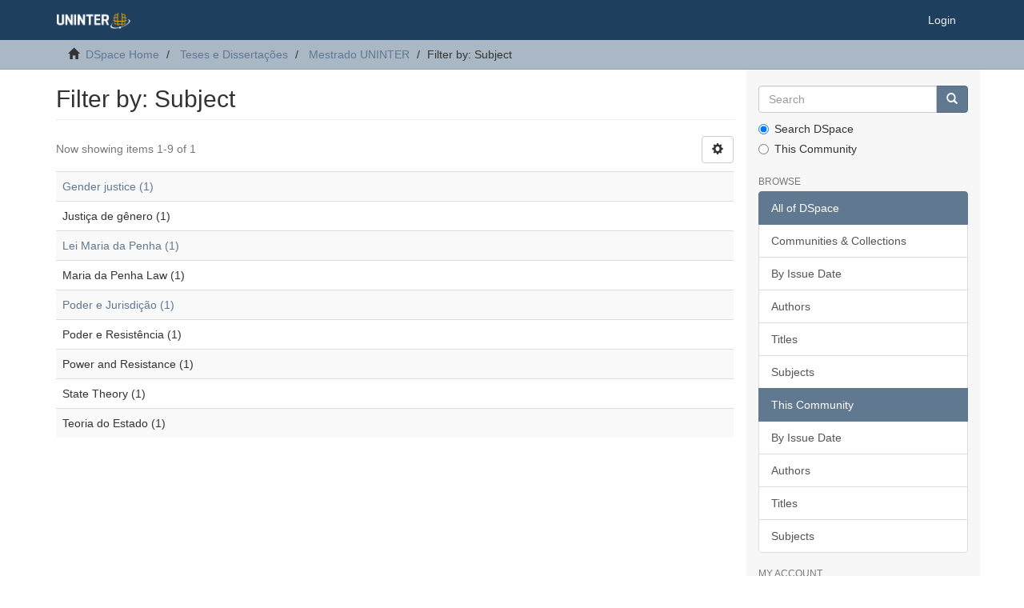

--- FILE ---
content_type: text/html;charset=utf-8
request_url: https://repositorio.uninter.com/handle/1/19/search-filter?filtertype_0=subject&filtertype_1=dateIssued&filtertype_2=subject&filter_relational_operator_1=equals&filtertype_3=subject&filter_relational_operator_0=equals&filtertype_4=subject&filter_2=Justi%C3%A7a+de+g%C3%AAnero&filter_relational_operator_3=equals&filtertype_5=has_content_in_original_bundle&filter_1=2019&filter_relational_operator_2=equals&filtertype_6=subject&filter_0=Teoria+do+Estado&filter_relational_operator_5=equals&filtertype_7=subject&filter_relational_operator_4=equals&filtertype_8=author&filter_6=Maria+da+Penha+Law&filter_relational_operator_7=equals&filter_5=true&filter_relational_operator_6=equals&filter_4=Poder+e+Resist%C3%AAncia&filter_3=Power+and+Resistance&filter_relational_operator_8=equals&filter_8=Barwinski%2C+Sandra+Lia+Leda+Bazzo&filter_7=State+Theory&field=subject&filterorder=COUNT
body_size: 3912
content:
<!DOCTYPE html>
            <!--[if lt IE 7]> <html class="no-js lt-ie9 lt-ie8 lt-ie7" lang="en"> <![endif]-->
            <!--[if IE 7]>    <html class="no-js lt-ie9 lt-ie8" lang="en"> <![endif]-->
            <!--[if IE 8]>    <html class="no-js lt-ie9" lang="en"> <![endif]-->
            <!--[if gt IE 8]><!--> <html class="no-js" lang="en"> <!--<![endif]-->
            <head><META http-equiv="Content-Type" content="text/html; charset=UTF-8">
<meta content="text/html; charset=UTF-8" http-equiv="Content-Type">
<meta content="IE=edge,chrome=1" http-equiv="X-UA-Compatible">
<meta content="width=device-width,initial-scale=1" name="viewport">
<link rel="shortcut icon" href="/themes/Mirage2/images/favicon.ico">
<link rel="apple-touch-icon" href="/themes/Mirage2/images/apple-touch-icon.png">
<meta name="Generator" content="DSpace 6.3">
<meta name="ROBOTS" content="NOINDEX, FOLLOW">
<link href="/themes/Mirage2/styles/main.css" rel="stylesheet">
<link type="application/opensearchdescription+xml" rel="search" href="http://repositorio.uninter.com:80/open-search/description.xml" title="DSpace">
<script>
                //Clear default text of empty text areas on focus
                function tFocus(element)
                {
                if (element.value == ' '){element.value='';}
                }
                //Clear default text of empty text areas on submit
                function tSubmit(form)
                {
                var defaultedElements = document.getElementsByTagName("textarea");
                for (var i=0; i != defaultedElements.length; i++){
                if (defaultedElements[i].value == ' '){
                defaultedElements[i].value='';}}
                }
                //Disable pressing 'enter' key to submit a form (otherwise pressing 'enter' causes a submission to start over)
                function disableEnterKey(e)
                {
                var key;

                if(window.event)
                key = window.event.keyCode;     //Internet Explorer
                else
                key = e.which;     //Firefox and Netscape

                if(key == 13)  //if "Enter" pressed, then disable!
                return false;
                else
                return true;
                }
            </script><!--[if lt IE 9]>
                <script src="/themes/Mirage2/vendor/html5shiv/dist/html5shiv.js"> </script>
                <script src="/themes/Mirage2/vendor/respond/dest/respond.min.js"> </script>
                <![endif]--><script src="/themes/Mirage2/vendor/modernizr/modernizr.js"> </script>
<title>Filter by: Subject</title>
</head><body>
<header>
<div role="navigation" class="navbar navbar-default navbar-static-top">
<div class="container">
<div class="navbar-header">
<button data-toggle="offcanvas" class="navbar-toggle" type="button"><span class="sr-only">Toggle navigation</span><span class="icon-bar"></span><span class="icon-bar"></span><span class="icon-bar"></span></button><a class="navbar-brand" href="/"><img src="/themes/Mirage2/images/uninter.png"></a>
<div class="navbar-header pull-right visible-xs hidden-sm hidden-md hidden-lg">
<ul class="nav nav-pills pull-left ">
<li>
<form method="get" action="/login" style="display: inline">
<button class="navbar-toggle navbar-link"><b aria-hidden="true" class="visible-xs glyphicon glyphicon-user"></b></button>
</form>
</li>
</ul>
</div>
</div>
<div class="navbar-header pull-right hidden-xs">
<ul class="nav navbar-nav pull-left"></ul>
<ul class="nav navbar-nav pull-left">
<li>
<a href="/login"><span class="hidden-xs">Login</span></a>
</li>
</ul>
<button type="button" class="navbar-toggle visible-sm" data-toggle="offcanvas"><span class="sr-only">Toggle navigation</span><span class="icon-bar"></span><span class="icon-bar"></span><span class="icon-bar"></span></button>
</div>
</div>
</div>
</header>
<div class="trail-wrapper hidden-print">
<div class="container">
<div class="row">
<div class="col-xs-12">
<div class="breadcrumb dropdown visible-xs">
<a data-toggle="dropdown" class="dropdown-toggle" role="button" href="#" id="trail-dropdown-toggle">Filter by: Subject&nbsp;<b class="caret"></b></a>
<ul aria-labelledby="trail-dropdown-toggle" role="menu" class="dropdown-menu">
<li role="presentation">
<a role="menuitem" href="/"><i aria-hidden="true" class="glyphicon glyphicon-home"></i>&nbsp;
                        DSpace Home</a>
</li>
<li role="presentation">
<a role="menuitem" href="/handle/1/14">Teses e Disserta&ccedil;&otilde;es</a>
</li>
<li role="presentation">
<a role="menuitem" href="/handle/1/19">Mestrado UNINTER</a>
</li>
<li role="presentation" class="disabled">
<a href="#" role="menuitem">Filter by: Subject</a>
</li>
</ul>
</div>
<ul class="breadcrumb hidden-xs">
<li>
<i aria-hidden="true" class="glyphicon glyphicon-home"></i>&nbsp;
            <a href="/">DSpace Home</a>
</li>
<li>
<a href="/handle/1/14">Teses e Disserta&ccedil;&otilde;es</a>
</li>
<li>
<a href="/handle/1/19">Mestrado UNINTER</a>
</li>
<li class="active">Filter by: Subject</li>
</ul>
</div>
</div>
</div>
</div>
<div class="hidden" id="no-js-warning-wrapper">
<div id="no-js-warning">
<div class="notice failure">JavaScript is disabled for your browser. Some features of this site may not work without it.</div>
</div>
</div>
<div class="container" id="main-container">
<div class="row row-offcanvas row-offcanvas-right">
<div class="horizontal-slider clearfix">
<div class="col-xs-12 col-sm-12 col-md-9 main-content">
<div>
<h2 class="ds-div-head page-header first-page-header">Filter by: Subject</h2>
<div id="aspect_discovery_SearchFacetFilter_div_browse-by-subject" class="ds-static-div primary">
<form id="aspect_discovery_SearchFacetFilter_div_browse-controls" class="ds-interactive-div browse controls hidden" action="search-filter?field=subject" method="post" onsubmit="javascript:tSubmit(this);">
<p class="ds-paragraph">
<input id="aspect_discovery_SearchFacetFilter_field_field" class="ds-hidden-field form-control" name="field" type="hidden" value="subject">
</p>
<p class="ds-paragraph">
<input id="aspect_discovery_SearchFacetFilter_field_order" class="ds-hidden-field form-control" name="order" type="hidden" value="">
</p>
<p class="ds-paragraph">Results Per Page:</p>
<p class="ds-paragraph">
<select id="aspect_discovery_SearchFacetFilter_field_rpp" class="ds-select-field form-control" name="rpp"><option value="5">5</option><option value="10" selected>10</option><option value="20">20</option><option value="40">40</option><option value="60">60</option><option value="80">80</option><option value="100">100</option></select>
</p>
<p class="ds-paragraph">
<button id="aspect_discovery_SearchFacetFilter_field_update" class="ds-button-field btn btn-default" name="update" type="submit">update</button>
</p>
</form>
</div>
<div class="pagination-simple clearfix top">
<div class="row">
<div class="col-xs-10">
<p class="pagination-info">Now showing items 1-9 of 1</p>
</div>
<div class="col-xs-2">
<div class="btn-group sort-options-menu pull-right">
<button data-toggle="dropdown" class="btn btn-default dropdown-toggle"><span aria-hidden="true" class="glyphicon glyphicon-cog"></span></button>
<ul role="menu" class="dropdown-menu pull-right">
<li class="dropdown-header"></li>
<li>
<a data-name="rpp" data-returnvalue="5" href="#"><span aria-hidden="true" class="glyphicon glyphicon-ok btn-xs invisible"></span>5</a>
</li>
<li>
<a data-name="rpp" data-returnvalue="10" href="#"><span aria-hidden="true" class="glyphicon glyphicon-ok btn-xs active"></span>10</a>
</li>
<li>
<a data-name="rpp" data-returnvalue="20" href="#"><span aria-hidden="true" class="glyphicon glyphicon-ok btn-xs invisible"></span>20</a>
</li>
<li>
<a data-name="rpp" data-returnvalue="40" href="#"><span aria-hidden="true" class="glyphicon glyphicon-ok btn-xs invisible"></span>40</a>
</li>
<li>
<a data-name="rpp" data-returnvalue="60" href="#"><span aria-hidden="true" class="glyphicon glyphicon-ok btn-xs invisible"></span>60</a>
</li>
<li>
<a data-name="rpp" data-returnvalue="80" href="#"><span aria-hidden="true" class="glyphicon glyphicon-ok btn-xs invisible"></span>80</a>
</li>
<li>
<a data-name="rpp" data-returnvalue="100" href="#"><span aria-hidden="true" class="glyphicon glyphicon-ok btn-xs invisible"></span>100</a>
</li>
</ul>
</div>
</div>
</div>
</div>
<ul class="ds-artifact-list list-unstyled"></ul>
<div id="aspect_discovery_SearchFacetFilter_div_browse-by-subject-results" class="ds-static-div primary">
<div class="table-responsive">
<table id="aspect_discovery_SearchFacetFilter_table_browse-by-subject-results" class="ds-table table table-striped table-hover">
<tr class="ds-table-row odd">
<td class="ds-table-cell odd"><a href="/handle/1/19/discover?field=subject&filtertype_0=subject&filtertype_1=dateIssued&filtertype_2=subject&filter_relational_operator_1=equals&filtertype_3=subject&filter_relational_operator_0=equals&filtertype_4=subject&filter_2=Justi%C3%A7a+de+g%C3%AAnero&filter_relational_operator_3=equals&filtertype_5=has_content_in_original_bundle&filter_1=2019&filter_relational_operator_2=equals&filtertype_6=subject&filter_0=Teoria+do+Estado&filter_relational_operator_5=equals&filtertype_7=subject&filter_relational_operator_4=equals&filtertype_8=author&filter_6=Maria+da+Penha+Law&filter_relational_operator_7=equals&filter_5=true&filter_relational_operator_6=equals&filter_4=Poder+e+Resist%C3%AAncia&filter_3=Power+and+Resistance&filter_relational_operator_8=equals&filter_8=Barwinski%2C+Sandra+Lia+Leda+Bazzo&filter_7=State+Theory&filtertype=subject&filter_relational_operator=equals&filter=Gender+justice">Gender justice (1)</a></td>
</tr>
<tr class="ds-table-row even">
<td class="ds-table-cell odd">Justi&ccedil;a de g&ecirc;nero (1)</td>
</tr>
<tr class="ds-table-row odd">
<td class="ds-table-cell odd"><a href="/handle/1/19/discover?field=subject&filtertype_0=subject&filtertype_1=dateIssued&filtertype_2=subject&filter_relational_operator_1=equals&filtertype_3=subject&filter_relational_operator_0=equals&filtertype_4=subject&filter_2=Justi%C3%A7a+de+g%C3%AAnero&filter_relational_operator_3=equals&filtertype_5=has_content_in_original_bundle&filter_1=2019&filter_relational_operator_2=equals&filtertype_6=subject&filter_0=Teoria+do+Estado&filter_relational_operator_5=equals&filtertype_7=subject&filter_relational_operator_4=equals&filtertype_8=author&filter_6=Maria+da+Penha+Law&filter_relational_operator_7=equals&filter_5=true&filter_relational_operator_6=equals&filter_4=Poder+e+Resist%C3%AAncia&filter_3=Power+and+Resistance&filter_relational_operator_8=equals&filter_8=Barwinski%2C+Sandra+Lia+Leda+Bazzo&filter_7=State+Theory&filtertype=subject&filter_relational_operator=equals&filter=Lei+Maria+da+Penha">Lei Maria da Penha (1)</a></td>
</tr>
<tr class="ds-table-row even">
<td class="ds-table-cell odd">Maria da Penha Law (1)</td>
</tr>
<tr class="ds-table-row odd">
<td class="ds-table-cell odd"><a href="/handle/1/19/discover?field=subject&filtertype_0=subject&filtertype_1=dateIssued&filtertype_2=subject&filter_relational_operator_1=equals&filtertype_3=subject&filter_relational_operator_0=equals&filtertype_4=subject&filter_2=Justi%C3%A7a+de+g%C3%AAnero&filter_relational_operator_3=equals&filtertype_5=has_content_in_original_bundle&filter_1=2019&filter_relational_operator_2=equals&filtertype_6=subject&filter_0=Teoria+do+Estado&filter_relational_operator_5=equals&filtertype_7=subject&filter_relational_operator_4=equals&filtertype_8=author&filter_6=Maria+da+Penha+Law&filter_relational_operator_7=equals&filter_5=true&filter_relational_operator_6=equals&filter_4=Poder+e+Resist%C3%AAncia&filter_3=Power+and+Resistance&filter_relational_operator_8=equals&filter_8=Barwinski%2C+Sandra+Lia+Leda+Bazzo&filter_7=State+Theory&filtertype=subject&filter_relational_operator=equals&filter=Poder+e+Jurisdi%C3%A7%C3%A3o">Poder e Jurisdi&ccedil;&atilde;o (1)</a></td>
</tr>
<tr class="ds-table-row even">
<td class="ds-table-cell odd">Poder e Resist&ecirc;ncia (1)</td>
</tr>
<tr class="ds-table-row odd">
<td class="ds-table-cell odd">Power and Resistance (1)</td>
</tr>
<tr class="ds-table-row even">
<td class="ds-table-cell odd">State Theory (1)</td>
</tr>
<tr class="ds-table-row odd">
<td class="ds-table-cell odd">Teoria do Estado (1)</td>
</tr>
</table>
</div>
</div>
<div class="pagination-simple clearfix bottom"></div>
<ul class="ds-artifact-list list-unstyled"></ul>
</div>
<div class="visible-xs visible-sm">
<footer>
<div class="row">
<hr>
<div class="col-xs-7 col-sm-8">
<div>
<a target="_blank" href="http://www.dspace.org/">DSpace software</a> copyright&nbsp;&copy;&nbsp;2002-2016&nbsp; <a target="_blank" href="http://www.duraspace.org/">DuraSpace</a>
</div>
<div class="hidden-print">
<a href="/contact">Contact Us</a> | <a href="/feedback">Send Feedback</a>
</div>
</div>
<div class="col-xs-5 col-sm-3 hidden-print">
<div class="pull-right">
<br>
<a href="https://www.uninter.com" target="_blank" title="Uninter"></a>
</div>
</div>
</div>
<a class="hidden" href="/htmlmap">&nbsp;</a>
<p>&nbsp;</p>
</footer>
</div>
</div>
<div role="navigation" id="sidebar" class="col-xs-6 col-sm-3 sidebar-offcanvas">
<div class="word-break hidden-print" id="ds-options">
<div class="ds-option-set" id="ds-search-option">
<form method="post" class="" id="ds-search-form" action="/discover">
<fieldset>
<div class="input-group">
<input placeholder="Search" type="text" class="ds-text-field form-control" name="query"><span class="input-group-btn"><button title="Go" class="ds-button-field btn btn-primary"><span aria-hidden="true" class="glyphicon glyphicon-search"></span></button></span>
</div>
<div class="radio">
<label><input checked value="" name="scope" type="radio" id="ds-search-form-scope-all">Search DSpace</label>
</div>
<div class="radio">
<label><input name="scope" type="radio" id="ds-search-form-scope-container" value="1/19">This Community</label>
</div>
</fieldset>
</form>
</div>
<h2 class="ds-option-set-head  h6">Browse</h2>
<div id="aspect_viewArtifacts_Navigation_list_browse" class="list-group">
<a class="list-group-item active"><span class="h5 list-group-item-heading  h5">All of DSpace</span></a><a href="/community-list" class="list-group-item ds-option">Communities &amp; Collections</a><a href="/browse?type=dateissued" class="list-group-item ds-option">By Issue Date</a><a href="/browse?type=author" class="list-group-item ds-option">Authors</a><a href="/browse?type=title" class="list-group-item ds-option">Titles</a><a href="/browse?type=subject" class="list-group-item ds-option">Subjects</a><a class="list-group-item active"><span class="h5 list-group-item-heading  h5">This Community</span></a><a href="/handle/1/19/browse?type=dateissued" class="list-group-item ds-option">By Issue Date</a><a href="/handle/1/19/browse?type=author" class="list-group-item ds-option">Authors</a><a href="/handle/1/19/browse?type=title" class="list-group-item ds-option">Titles</a><a href="/handle/1/19/browse?type=subject" class="list-group-item ds-option">Subjects</a>
</div>
<h2 class="ds-option-set-head  h6">My Account</h2>
<div id="aspect_viewArtifacts_Navigation_list_account" class="list-group">
<a href="/login" class="list-group-item ds-option">Login</a>
</div>
<div id="aspect_viewArtifacts_Navigation_list_context" class="list-group"></div>
<div id="aspect_viewArtifacts_Navigation_list_administrative" class="list-group"></div>
<div id="aspect_discovery_Navigation_list_discovery" class="list-group"></div>
</div>
</div>
</div>
</div>
<div class="hidden-xs hidden-sm">
<footer>
<div class="row">
<hr>
<div class="col-xs-7 col-sm-8">
<div>
<a target="_blank" href="http://www.dspace.org/">DSpace software</a> copyright&nbsp;&copy;&nbsp;2002-2016&nbsp; <a target="_blank" href="http://www.duraspace.org/">DuraSpace</a>
</div>
<div class="hidden-print">
<a href="/contact">Contact Us</a> | <a href="/feedback">Send Feedback</a>
</div>
</div>
<div class="col-xs-5 col-sm-3 hidden-print">
<div class="pull-right">
<br>
<a href="https://www.uninter.com" target="_blank" title="Uninter"></a>
</div>
</div>
</div>
<a class="hidden" href="/htmlmap">&nbsp;</a>
<p>&nbsp;</p>
</footer>
</div>
</div>
<script type="text/javascript">
                         if(typeof window.publication === 'undefined'){
                            window.publication={};
                          };
                        window.publication.contextPath= '';window.publication.themePath= '/themes/Mirage2/';</script><script>if(!window.DSpace){window.DSpace={};}window.DSpace.context_path='';window.DSpace.theme_path='/themes/Mirage2/';</script><script src="/themes/Mirage2/scripts/theme.js"> </script>
<script defer src="https://static.cloudflareinsights.com/beacon.min.js/vcd15cbe7772f49c399c6a5babf22c1241717689176015" integrity="sha512-ZpsOmlRQV6y907TI0dKBHq9Md29nnaEIPlkf84rnaERnq6zvWvPUqr2ft8M1aS28oN72PdrCzSjY4U6VaAw1EQ==" data-cf-beacon='{"version":"2024.11.0","token":"d95d1ce825674a59be835ddb70a3b7ce","server_timing":{"name":{"cfCacheStatus":true,"cfEdge":true,"cfExtPri":true,"cfL4":true,"cfOrigin":true,"cfSpeedBrain":true},"location_startswith":null}}' crossorigin="anonymous"></script>
</body></html>
